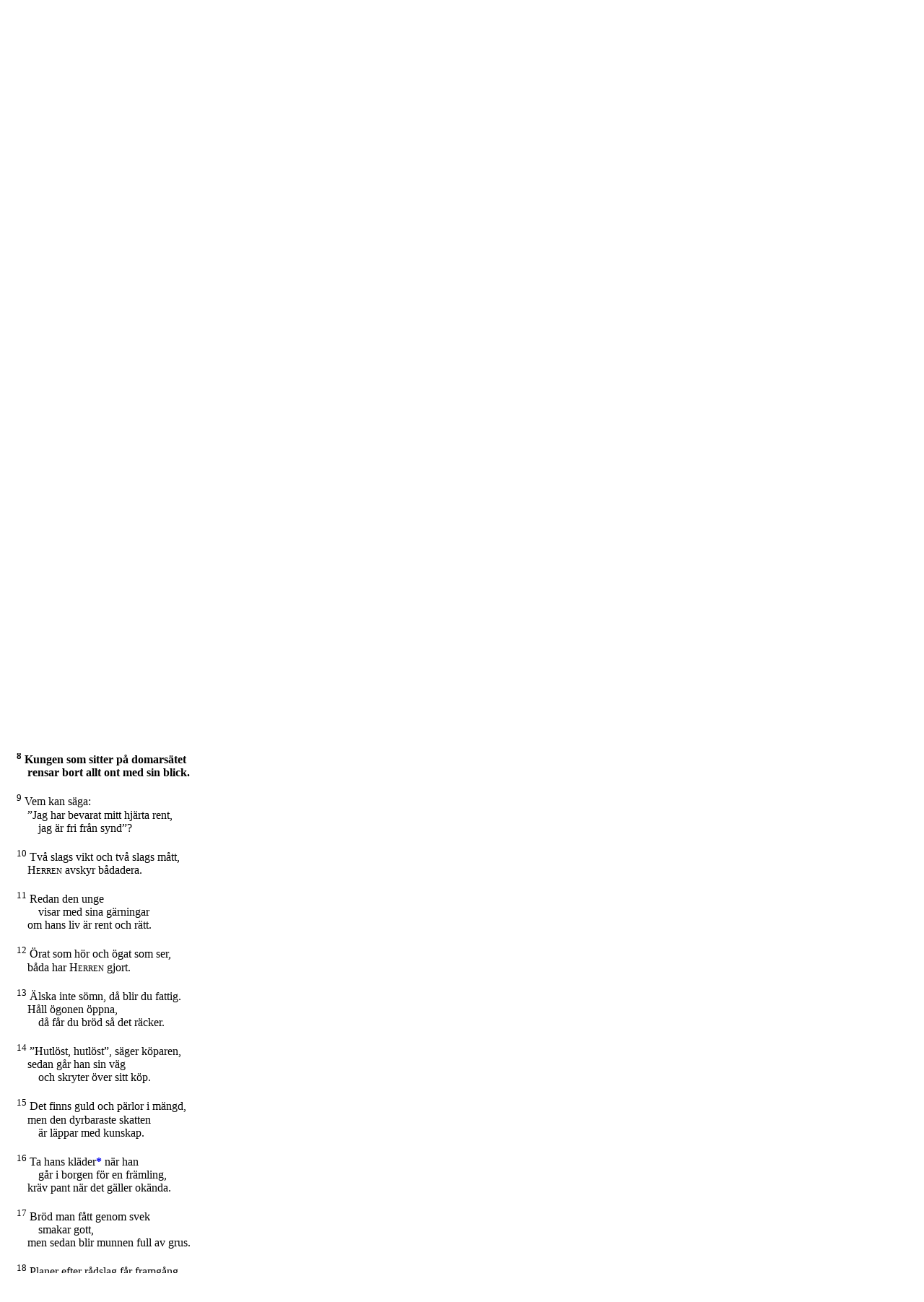

--- FILE ---
content_type: text/html; charset=utf-8
request_url: https://folkbibeln.it/sfb/index.php?bibel=&bok=Ords&kapitel=20&vers=8
body_size: 8049
content:
<!DOCTYPE html>
<html>
	<head>
		<title>Svenska Folkbibeln</title>
		<meta http-equiv="Content-Type" content="text/html; charset=utf-8">
		<meta name="viewport" content="width=device-width, initial-scale=1">
		<link rel="stylesheet" href="http://www.w3schools.com/lib/w3.css">
		<link rel="stylesheet" href="http://cdnjs.cloudflare.com/ajax/libs/font-awesome/4.4.0/css/font-awesome.min.css">
	<style>
		.w3-fb-blue {
		color:#000 !important;background-color:#B4CDE1 !important} 
		.w3-fb-red {
		color:#fff !important;background-color:#CD5C5C !important} 
		.w3-fb-aw {
		color:#fff !important;background-color:#FAEBD7 !important}
		.w3-fb-aw-black {
		color:#000 !important;background-color:#FAEBD7 !important}
		.w3-fb-white-black {
		color:#000 !important;background-color:#FFFFFF !important}
		.w3-fb-grey {
		color:#fff !important;background-color:#A9A9A9 !important}
		.w3-btn{width:120px}

		div.introInline:before 
		{ 
			content: '';
		}
		div.introInline:after
		{ 
			content: '';
		}
		div.introInline
		{ 
			margin-left:15px;
			margin-right:15px;
		}
	</style>
	<script>
		skipNextClose = false ;
	</script>
</head>
<body class="w3-container" style="background-color: #FFFFFF" onClick="w3_close(1)"  onload="pageLoad(20,8)">

<!-- Left menu -->
<nav class="w3-sidenav w3-white w3-card-2 w3-large" style="display:none">
  <a href="javascript:void(0)" onclick="w3_close(2)" class="w3-closenav w3-xlarge">Stäng ×</a>
  <a href="/sfb/index.php?bibel=15&bok=Ords&kapitel=20">Folkbibeln 2015</a>
  <a href="/sfb/index.php?bibel=98&bok=Ords&kapitel=20">Folkbibeln 1998</a>
  <a href="/sfb/index.php?fnotetxt=0&bibel=15&bok=Ords&kapitel=20">Visa inte fotnoter i texten</a>  <a href="https://play.google.com/store/apps/details?id=se.fjellandermedia.folkbibeln">Hämta Android-app</a>		
  <a href="https://itunes.apple.com/se/app/folkbibeln/id909572436?mt=8">Hämta iPhone-app</a>		
  <a href="http://apps.microsoft.com/windows/app/folkbibeln/65916c4b-a682-419e-a391-8c04ba5e518f">Hämta Windows-app</a>		
  <a href="http://windowsphone.com/s?appid=7cf4238b-55ee-4eea-8a59-12de863d406b">Hämta Windows Phone-app</a>		
  <a href="about.html">Om Folkbibeln Online</a>		
</nav>

<!-- Search Modal  -->
<div id="idSearch" class="w3-modal">
  <div class="w3-modal-content w3-fb-blue">
      <span onclick="document.getElementById('idSearch').style.display='none'" class="w3-closebtn">&times;&nbsp;</span>

	    <form name="searchFrm" class="w3-container" action="search.php" method="post" accept-charset="utf-8">

		 <div class="w3-row w3-xlarge w3-padding-large w3-fb-blue w3-center">

		  <!-- From book select -->
		  <div class="w3-third w3-container">
		     <table>
			   <tr><th align="left">&nbsp;Från</th></tr>
			   <tr><td><select class="w3-select w3-fb-blue" name="bookNrStart" style="border:none">
				  <option value="" disabled>Sök fr.o.m</option>
				  <option value="1" selected>1 Mos</option><option value="2">2 Mos</option><option value="3">3 Mos</option><option value="4">4 Mos</option><option value="5">5 Mos</option><option value="6">Jos</option><option value="7">Dom</option><option value="8">Rut</option><option value="9">1 Sam</option><option value="10">2 Sam</option><option value="11">1 Kung</option><option value="12">2 Kung</option><option value="13">1 Krön</option><option value="14">2 Krön</option><option value="15">Esra</option><option value="16">Neh</option><option value="17">Est</option><option value="18">Job</option><option value="19">Ps</option><option value="20">Ord</option><option value="21">Pred</option><option value="22">Höga</option><option value="23">Jes</option><option value="24">Jer</option><option value="25">Klag</option><option value="26">Hes</option><option value="27">Dan</option><option value="28">Hos</option><option value="29">Joel</option><option value="30">Amos</option><option value="31">Ob</option><option value="32">Jon</option><option value="33">Mika</option><option value="34">Nah</option><option value="35">Hab</option><option value="36">Sef</option><option value="37">Hagg</option><option value="38">Sak</option><option value="39">Mal</option><option value="40">Matt</option><option value="41">Mark</option><option value="42">Luk</option><option value="43">Joh</option><option value="44">Apg</option><option value="45">Rom</option><option value="46">1 Kor</option><option value="47">2 Kor</option><option value="48">Gal</option><option value="49">Ef</option><option value="50">Fil</option><option value="51">Kol</option><option value="52">1 Tess</option><option value="53">2 Tess</option><option value="54">1 Tim</option><option value="55">2 Tim</option><option value="56">Tit</option><option value="57">Filem</option><option value="58">Hebr</option><option value="59">Jak</option><option value="60">1 Petr</option><option value="61">2 Petr</option><option value="62">1 Joh</option><option value="63">2 Joh</option><option value="64">3 Joh</option><option value="65">Jud</option><option value="66">Upp</option>			      </select>
				</td>
			   </tr>
			 </table>
		  </div>

		  <!-- To book select -->
		  <div class="w3-third w3-container">
		     <table>
			   <tr><th align="left">&nbsp;Till</th></tr>
			   <tr><td><select class="w3-select w3-fb-blue" name="bookNrStop" style="border:none">
				  <option value="" disabled>Sök t.o.m</option>
				  <option value="1">1 Mos</option><option value="2">2 Mos</option><option value="3">3 Mos</option><option value="4">4 Mos</option><option value="5">5 Mos</option><option value="6">Jos</option><option value="7">Dom</option><option value="8">Rut</option><option value="9">1 Sam</option><option value="10">2 Sam</option><option value="11">1 Kung</option><option value="12">2 Kung</option><option value="13">1 Krön</option><option value="14">2 Krön</option><option value="15">Esra</option><option value="16">Neh</option><option value="17">Est</option><option value="18">Job</option><option value="19">Ps</option><option value="20">Ord</option><option value="21">Pred</option><option value="22">Höga</option><option value="23">Jes</option><option value="24">Jer</option><option value="25">Klag</option><option value="26">Hes</option><option value="27">Dan</option><option value="28">Hos</option><option value="29">Joel</option><option value="30">Amos</option><option value="31">Ob</option><option value="32">Jon</option><option value="33">Mika</option><option value="34">Nah</option><option value="35">Hab</option><option value="36">Sef</option><option value="37">Hagg</option><option value="38">Sak</option><option value="39">Mal</option><option value="40">Matt</option><option value="41">Mark</option><option value="42">Luk</option><option value="43">Joh</option><option value="44">Apg</option><option value="45">Rom</option><option value="46">1 Kor</option><option value="47">2 Kor</option><option value="48">Gal</option><option value="49">Ef</option><option value="50">Fil</option><option value="51">Kol</option><option value="52">1 Tess</option><option value="53">2 Tess</option><option value="54">1 Tim</option><option value="55">2 Tim</option><option value="56">Tit</option><option value="57">Filem</option><option value="58">Hebr</option><option value="59">Jak</option><option value="60">1 Petr</option><option value="61">2 Petr</option><option value="62">1 Joh</option><option value="63">2 Joh</option><option value="64">3 Joh</option><option value="65">Jud</option><option value="66" selected>Upp</option>				  </select></td>
			   </tr>
			 </table>
		  </div>

		  <!-- Search type -->
		  <div class="w3-third w3-container">
		     <table>
			   <tr><th align="left">&nbsp;Metod</th></tr>
			   <tr><td><select class="w3-select w3-fb-blue" name="searchMode" style="border:none">
				  <option value="" disabled>Sökmetod</option>
				  <option value="1">Exakt</option>
				  <option value="0">Naturligt språk</option>
				  <option value="2">Börjar med</option>
				  <option value="3">Slutar med</option>
				  <option value="4">Innehåller</option>
				</select></td>
			   </tr>
			 </table>
		  </div>

		</div>

	    <div class="w3-row w3-xlarge w3-padding-large w3-fb-blue w3-center">

		  <div class="w3-container">
			<input name="searchPhrase" class="w3-input" type="text" required>
			<!--
			<label class="w3-label w3-validate">Sökfras</label>
			-->
		  </div>
		  <div class="w3-container">
			<button type="submit" class="w3-btn w3-fb-blue">Sök</button>
		   </div>
			<!--
			SELECT `Indx`,`Text2014` FROM `FolkBibeln_Verses` WHERE MATCH (`Text2014`) AGAINST ('jag är herren')
			-->
		</div>

		<input type="hidden" name="bible" value="15"/>
 	</form>     
  </div>
</div>

<!-- Header -->
<header class="w3-container">
	<div class="w3-row">
		<div class="w3-col" style="width:7%">
			<h2><span class="w3-opennav w3-xxlarge" onclick="w3_open()">&#9776;</span></h2>
		</div>
		<div class="w3-col" style="width:88%">
			<a href="/sfb/index.php?bibel=98&bok=Ords&kapitel=20" style="text-decoration: none;"><h2><img src="logotrans_109x45.png" alt="Svenska Folkbibeln"/>Svenska Folkbibeln</h2></a>
		</div>
		<div class="w3-col" style="width:5%">
			<h2><i class="fa fa-search w3-xlarge" onclick="document.getElementById('idSearch').style.display='block'" ></i></h2>
		</div>
	</div>
</header>

<!-- Title row -->
<div class="w3-row w3-xlarge w3-padding-medium w3-fb-blue w3-center">

  <!-- Navigation+book/ch select -->
  <form name="bookChFrm" action="/sfb/index.php" method="get" accept-charset="utf-8">

    <div class="w3-half w3-container">
	  <table>
		<tr>

		  <!-- Back navigation -->
		  <td>
	  	  <ul class="w3-pagination w3-xlarge w3-left"><li><a href="#" onclick="gotoBookChVerse(0,19,0,0,true)">&laquo;&nbsp;&nbsp;</a></li></ul>
		  </td>

		  <!-- Book select -->
		 <td style="width: 350px">
		  <select dir="rtl" class="w3-select w3-fb-blue" name="bok" style="border:none" onchange="bookChapterSelect(this.form,true)">
		   <option value="" disabled>Välj bibelbok här</option>
		    <option value="1 Mos">Första Moseboken</option><option value="2 Mos">Andra Moseboken</option><option value="3 Mos">Tredje Moseboken</option><option value="4 Mos">Fjärde Moseboken</option><option value="5 Mos">Femte Moseboken</option><option value="Jos">Josua</option><option value="Dom">Domarboken</option><option value="Rut">Rut</option><option value="1 Sam">Första Samuelsboken</option><option value="2 Sam">Andra Samuelsboken</option><option value="1 Kung">Första Kungaboken</option><option value="2 Kung">Andra Kungaboken</option><option value="1 Krön">Första Krönikeboken</option><option value="2 Krön">Andra Krönikeboken</option><option value="Esra">Esra</option><option value="Neh">Nehemja</option><option value="Est">Ester</option><option value="Job">Job</option><option value="Ps">Psaltaren</option><option value="Ord" selected>Ordspråksboken</option><option value="Pred">Predikaren</option><option value="Höga">Höga Visan</option><option value="Jes">Jesaja</option><option value="Jer">Jeremia</option><option value="Klag">Klagovisorna</option><option value="Hes">Hesekiel</option><option value="Dan">Daniel</option><option value="Hos">Hosea</option><option value="Joel">Joel</option><option value="Amos">Amos</option><option value="Ob">Obadja</option><option value="Jon">Jona</option><option value="Mika">Mika</option><option value="Nah">Nahum</option><option value="Hab">Habackuk</option><option value="Sef">Sefanja</option><option value="Hagg">Haggai</option><option value="Sak">Sakarja</option><option value="Mal">Malaki</option><option value="Matt">Matteusevangeliet</option><option value="Mark">Markusevangeliet</option><option value="Luk">Lukasevangeliet</option><option value="Joh">Johannesevangeliet</option><option value="Apg">Apostlagärningarna</option><option value="Rom">Romarbrevet</option><option value="1 Kor">Första Korintierbrevet</option><option value="2 Kor">Andra Korintierbrevet</option><option value="Gal">Galaterbrevet</option><option value="Ef">Efesierbrevet</option><option value="Fil">Filipperbrevet</option><option value="Kol">Kolosserbrevet</option><option value="1 Tess">Första Tessalonikerbrevet</option><option value="2 Tess">Andra Tessalonikerbrevet</option><option value="1 Tim">Första Timoteusbrevet</option><option value="2 Tim">Andra Timoteusbrevet</option><option value="Tit">Brevet till Titus</option><option value="Filem">Brevet till Filemon</option><option value="Hebr">Hebreerbrevet</option><option value="Jak">Jakobs brev</option><option value="1 Petr">Första Petrusbrevet</option><option value="2 Petr">Andra Petrusbrevet</option><option value="1 Joh">Första Johannesbrevet</option><option value="2 Joh">Andra Johannesbrevet</option><option value="3 Joh">Tredje Johannesbrevet</option><option value="Jud">Judas brev</option><option value="Upp">Uppenbarelseboken</option>		  </select>
		 </td>

		</table>
	  </div>


	  <div class="w3-half w3-container">
	   <table>
		<tr>
		   <td style="width: 30px">
		    &nbsp;
		  </td>
   		    <!-- Chapter select -->
		   <td style="width: 330px">
			 <select dir="ltr" class="w3-select w3-fb-blue" id="bookChFrm_chSel" name="kapitel" style="border:none" onchange="bookChapterSelect(this.form,false)">
			  <option value="" disabled>Välj kapitel här</option>
			  <option value="1">1</option><option value="2">2</option><option value="3">3</option><option value="4">4</option><option value="5">5</option><option value="6">6</option><option value="7">7</option><option value="8">8</option><option value="9">9</option><option value="10">10</option><option value="11">11</option><option value="12">12</option><option value="13">13</option><option value="14">14</option><option value="15">15</option><option value="16">16</option><option value="17">17</option><option value="18">18</option><option value="19">19</option><option value="20" selected>20</option><option value="21">21</option><option value="22">22</option><option value="23">23</option><option value="24">24</option><option value="25">25</option><option value="26">26</option><option value="27">27</option><option value="28">28</option><option value="29">29</option><option value="30">30</option><option value="31">31</option>			 </select>
			</td>

		  <!-- Forward navigation -->
  		  <td>
	  	  <ul class="w3-pagination w3-xlarge w3-right"><li><a href="#" onclick="gotoBookChVerse(0,21,0,0,true)">&nbsp;&nbsp;&raquo;</a></li></ul>
		  </td>

		</tr>
	   </table>

	  </div>

	 <!-- 
	 <input type="hidden" name="bibleVersion" value="15"/>
	 -->
	 <input type="hidden" name="bibel" value="15"/>
</form>

</div>

<!-- Back/Forward navigation -->

<!-- Chapter text 
<div class="w3-row w3-left w3-fb-white-black">
-->

<!--
  <div class="w3-col w3-container s0 m1 l2">
  &nbsp;
  </div>
-->

<!--
  <div class="w3-container"> 
-->
  <article class="w3-container"> 
  <!-- <div class="w3-col w3-container s12 m10 l8"> -->

	<p>
	<script type="text/javascript">

          function scrollToTag(hash)
          {
			var url = location.href;               //Save down the URL without hash.
		    location.href = "#"+hash;                 //Go to the target element.
		    history.replaceState(null,null,url);   //Don't like hashes. Changing it back.
            //location.hash = "#" + hash;
          }

//          function getTop()
//          {
//            var doc = document.documentElement;
//            //var left = (window.pageXOffset || doc.scrollLeft) - (doc.clientLeft || 0);
//            return ((window.pageYOffset || doc.scrollTop)  - (doc.clientTop || 0));
//          }
//
//          function posFunc()
//          {
//            //window.external.notify(getTop() + "|" + window.innerHeight) ;
//          }
//
//          function setZoomLevel(zoom)
//          {
//            document.getElementById("rubbet").style.cssText="-ms-text-size-adjust:"+zoom+"%; font-size: "+zoom+"%;";
//          }
//
//          function setScrollPos(pos)
//          {
//            var nPos = parseInt(pos, 10);
//            window.scrollTo(0,nPos);
//          // posFunc();
//          }
//
//          function showFootNote(vers)
//          {
//            //window.external.notify("verse|" + vers) ;
//          }
//
//          function start()
//          {
//            document.getElementById("bakom").style.display = 'none';
//            //window.external.notify( 'running|running');
//          }
        </script><div id="rubbet" class="allt">
	
	<br>
	<p><a name="c20v1"></a><sup>1</sup>
		Vinet hånar,
	</p>
	<div style="margin-left:45px;">starka drycker<a href="#notef0" style="text-decoration:none"><b>*</b></a> larmar,</div>
	<div style="margin-left:30px;">ingen som raglar av det är vis.</div>
	
	<br>
	<div style="margin-left:15px;">
<a name="c20v2"></a><sup>2</sup>
		Som ett lejons rytande</div>
	<div style="margin-left:45px;">är skräcken från en kung,</div>
	<div style="margin-left:30px;">den som väcker hans vrede</div>
	<div style="margin-left:45px;">förverkar sitt liv.</div>
	
	<br>
	<div style="margin-left:15px;">
<a name="c20v3"></a><sup>3</sup>
		Heder åt den som avstår från gräl,</div>
	<div style="margin-left:30px;">dåren söker alltid strid.</div>
	
	<br>
	<div style="margin-left:15px;">
<a name="c20v4"></a><sup>4</sup>
		Den late plöjer inte om hösten,</div>
	<div style="margin-left:30px;">vid skördetiden söker han</div>
	<div style="margin-left:45px;">grödan förgäves.</div>
	
	<br>
	<div style="margin-left:15px;">
<a name="c20v5"></a><sup>5</sup>
		Planerna i en mans hjärta</div>
	<div style="margin-left:45px;">är som djupt vatten,</div>
	<div style="margin-left:30px;">men en man med förstånd</div>
	<div style="margin-left:45px;">hämtar upp dem.</div>
	
	<br>
	<div style="margin-left:15px;">
<a name="c20v6"></a><sup>6</sup>
		Många ropar ut sin egen godhet,</div>
	<div style="margin-left:30px;">men vem finner någon att lita på?</div>
	
	<br>
	<div style="margin-left:15px;">
<a name="c20v7"></a><sup>7</sup>
		Den rättfärdige lever hederligt,</div>
	<div style="margin-left:30px;">lyckliga är hans barn efter honom.</div>
	
	<br>
	<b><div style="margin-left:15px;">
<a name="c20v8"></a><sup>8</sup>
		Kungen som sitter på domarsätet</div>
	<div style="margin-left:30px;">rensar bort allt ont med sin blick.</div>
	
	<br>
	</b><div style="margin-left:15px;">
<a name="c20v9"></a><sup>9</sup>
		Vem kan säga:</div>
	<div style="margin-left:30px;">”Jag har bevarat mitt hjärta rent,</div>
	<div style="margin-left:45px;">jag är fri från synd”?</div>
	
	<br>
	<div style="margin-left:15px;">
<a name="c20v10"></a><sup>10</sup>
		Två slags vikt och två slags mått,</div>
	<div style="margin-left:30px;">
<span style="font-variant: small-caps;">Herren</span> avskyr bådadera.</div>
	
	<br>
	<div style="margin-left:15px;">
<a name="c20v11"></a><sup>11</sup>
		Redan den unge</div>
	<div style="margin-left:45px;">visar med sina gärningar</div>
	<div style="margin-left:30px;">om hans liv är rent och rätt.</div>
	
	<br>
	<div style="margin-left:15px;">
<a name="c20v12"></a><sup>12</sup>
		Örat som hör och ögat som ser,</div>
	<div style="margin-left:30px;">båda har <span style="font-variant: small-caps;">Herren</span> gjort.</div>
	
	<br>
	<div style="margin-left:15px;">
<a name="c20v13"></a><sup>13</sup>
		Älska inte sömn, då blir du fattig.</div>
	<div style="margin-left:30px;">Håll ögonen öppna,</div>
	<div style="margin-left:45px;">då får du bröd så det räcker.</div>
	
	<br>
	<div style="margin-left:15px;">
<a name="c20v14"></a><sup>14</sup>
		”Hutlöst, hutlöst”, säger köparen,</div>
	<div style="margin-left:30px;">sedan går han sin väg</div>
	<div style="margin-left:45px;">och skryter över sitt köp.</div>
	
	<br>
	<div style="margin-left:15px;">
<a name="c20v15"></a><sup>15</sup>
		Det finns guld och pärlor i mängd,</div>
	<div style="margin-left:30px;">men den dyrbaraste skatten</div>
	<div style="margin-left:45px;">är läppar med kunskap.</div>
	
	<br>
	<div style="margin-left:15px;">
<a name="c20v16"></a><sup>16</sup>
		Ta hans kläder<a href="#notef1" style="text-decoration:none"><b>*</b></a> när han</div>
	<div style="margin-left:45px;">går i borgen för en främling,</div>
	<div style="margin-left:30px;">kräv pant när det gäller okända.</div>
	
	<br>
	<div style="margin-left:15px;">
<a name="c20v17"></a><sup>17</sup>
		Bröd man fått genom svek</div>
	<div style="margin-left:45px;">smakar gott,</div>
	<div style="margin-left:30px;">men sedan blir munnen full av grus.</div>
	
	<br>
	<div style="margin-left:15px;">
<a name="c20v18"></a><sup>18</sup>
		Planer efter rådslag får framgång,</div>
	<div style="margin-left:30px;">att föra krig kräver klok ledning.</div>
	
	<br>
	<div style="margin-left:15px;">
<a name="c20v19"></a><sup>19</sup>
		Skvallraren avslöjar hemligheter,</div>
	<div style="margin-left:30px;">ge dig inte i lag med pratmakare.</div>
	
	<br>
	<div style="margin-left:15px;">
<a name="c20v20"></a><sup>20</sup>
		Den som förbannar sin far eller mor,</div>
	<div style="margin-left:30px;">hans lampa ska slockna</div>
	<div style="margin-left:45px;">i djupaste mörker.</div>
	
	<br>
	<div style="margin-left:15px;">
<a name="c20v21"></a><sup>21</sup>
		Ett arv<a href="#notef2" style="text-decoration:none"><b>*</b></a> som man först</div>
	<div style="margin-left:45px;">girigt<a href="#notef3" style="text-decoration:none"><b>*</b></a> tar över</div>
	<div style="margin-left:30px;">blir till sist utan välsignelse.</div>
	
	<br>
	<div style="margin-left:15px;">
<a name="c20v22"></a><sup>22</sup>
		Säg inte:</div>
	<div style="margin-left:45px;">”Jag ska löna ont med ont!”</div>
	<div style="margin-left:30px;">Vänta på <span style="font-variant: small-caps;">Herren</span>,</div>
	<div style="margin-left:45px;">han ska hjälpa dig.</div>
	
	<br>
	<div style="margin-left:15px;">
<a name="c20v23"></a><sup>23</sup><span style="font-variant: small-caps;">Herren</span> avskyr två slags vikter,</div>
	<div style="margin-left:30px;">falsk våg är inte rätt.</div>
	
	<br>
	<div style="margin-left:15px;">
<a name="c20v24"></a><sup>24</sup>
		Av <span style="font-variant: small-caps;">Herren</span> beror en mans steg,</div>
	<div style="margin-left:30px;">vad vet en människa om sin väg?</div>
	
	<br>
	<div style="margin-left:15px;">
<a name="c20v25"></a><sup>25</sup>
		Det är farligt för en människa</div>
	<div style="margin-left:45px;">att snabbt helga något</div>
	<div style="margin-left:30px;">och överväga löftena först efteråt.</div>
	
	<br>
	<div style="margin-left:15px;">
<a name="c20v26"></a><sup>26</sup>
		En vis kung rensar bort de gudlösa,</div>
	<div style="margin-left:30px;">han kör tröskhjulet<a href="#notef4" style="text-decoration:none"><b>*</b></a> över dem.</div>
	
	<br>
	<div style="margin-left:15px;">
<a name="c20v27"></a><sup>27</sup>
		Anden i människan</div>
	<div style="margin-left:45px;">är en <span style="font-variant: small-caps;">Herrens</span> lykta,</div>
	<div style="margin-left:30px;">den utforskar varje rum </div>
	<div style="margin-left:45px;">i hennes inre.</div>
	
	<br>
	<div style="margin-left:15px;">
<a name="c20v28"></a><sup>28</sup>
		Godhet och sanning </div>
	<div style="margin-left:45px;">skyddar kungen,</div>
	<div style="margin-left:30px;">genom nåden består hans tron.</div>
	
	<br>
	<div style="margin-left:15px;">
<a name="c20v29"></a><sup>29</sup>
		De ungas stolthet är deras styrka,</div>
	<div style="margin-left:30px;">de gamlas ära är deras grå hår.</div>
	
	<br>
	<div style="margin-left:15px;">
<a name="c20v30"></a><sup>30</sup>
		Sår som svider renar från ondska,</div>
	<div style="margin-left:30px;">slag renar hjärtats inre.</div>

	</div>

  </article>

  <!-- 
  </div>
  <div class="w3-col w3-container s0 m1 l2">
  &nbsp;
  </div>

</div>
  -->

<!-- Navigation -->
<footer class="w3-container w3-fb-blue w3-text-white-opacity w3-padding-medium">

  <div class="w3-container w3-xlarge w3-center">
	<ul class="w3-pagination w3-large w3-center">
	<li><a href="#" onclick="gotoBookChVerse(0,1,0,0,true)">1&nbsp;</a></li>
<li><a href="#" onclick="gotoBookChVerse(0,19,0,0,true)">&laquo;&nbsp;&nbsp;</a></li>
<li><a class="w3-fb-grey" href="#">20</a></li>
<li><a href="#" onclick="gotoBookChVerse(0,21,0,0,true)">&nbsp;&nbsp;&raquo;</a></li>
<li><a href="#" onclick="gotoBookChVerse(0,31,0,0,true)">&nbsp;31</a></li>
	</ul>
  </div>

</footer>

<div class="w3-responsive">
<hr><h5><b>Fotnoter</b></h5>
<table class="w3-table w3-striped">
<tr id="notef0"><td style="width: 5%">20:1</td><td style="width: 95%"><i>starka drycker</i>   Samlingsnamn för jästa drycker som öl, vin, mjöd etc. Destillerad sprit var okänd på Bibelns tid.
</td></tr>
<tr id="notef1"><td style="width: 5%">20:16</td><td style="width: 95%"><i>Ta hans kläder</i>   Den som inte kunde betala en skuld fick lämna ifrån sig allt (<a href="/sfb/index.php?bibel=15&bok=Ords&kapitel=23&vers=7" target="_blank">jfr 23:7</a>
) och i sista hand säljas som slav för sex års tid (<a href="/sfb/index.php?bibel=15&bok=5+Mos&kapitel=15&vers=12" target="_blank">5 Mos 15:12</a>
).
</td></tr>
<tr id="notef2"><td style="width: 5%">20:21</td><td style="width: 95%"><i>Ett arv</i>   Annan översätting (Septuaginta): ”En egendom”.
</td></tr>
<tr id="notef3"><td style="width: 5%">20:21</td><td style="width: 95%"><i>girigt</i>   Andra handskrifter: ”plötsligt”.
</td></tr>
<tr id="notef4"><td style="width: 5%">20:26</td><td style="width: 95%"><i>tröskhjulet</i>   Krossade säden för att skilja agnarna från vetet (<a href="/sfb/index.php?bibel=15&bok=5+Mos&kapitel=25&vers=4" target="_blank">5 Mos 25:4</a>
, <a href="/sfb/index.php?bibel=15&bok=Matt&kapitel=3&vers=12" target="_blank">Matt 3:12</a>
).
</td></tr>
</table>
</div>
<div class="w3-responsive">
<hr><h5><b>Parallellställen</b></h5>
<table class="w3-table w3-striped">
<tr><td>20:1</td><td><a href="/sfb/index.php?bibel=&bok=Ps&kapitel=107&vers=27" target="_blank">Ps 107:27</a>
<a href="/sfb/index.php?bibel=&bok=Ords&kapitel=23&vers=29&continue=1" target="_blank">Ords 23:29f</a>
<a href="/sfb/index.php?bibel=&bok=Ords&kapitel=31&vers=4&continue=1" target="_blank">31:4f</a>
<a href="/sfb/index.php?bibel=&bok=Jes&kapitel=28&vers=7" target="_blank">Jes 28:7</a>
<a href="/sfb/index.php?bibel=&bok=Ef&kapitel=5&vers=18" target="_blank">Ef 5:18.</a>
</td></tr>
<tr><td>20:2</td><td><a href="/sfb/index.php?bibel=&bok=Ords&kapitel=16&vers=14" target="_blank">Ords 16:14</a>
<a href="/sfb/index.php?bibel=&bok=Ords&kapitel=19&vers=12" target="_blank">19:12.</a>
</td></tr>
<tr><td>20:3</td><td><a href="/sfb/index.php?bibel=&bok=Ords&kapitel=16&vers=28" target="_blank">Ords 16:28.</a>
</td></tr>
<tr><td>20:4</td><td><a href="/sfb/index.php?bibel=&bok=Ords&kapitel=18&vers=9" target="_blank">Ords 18:9</a>
<a href="/sfb/index.php?bibel=&bok=Ords&kapitel=21&vers=25" target="_blank">21:25</a>
<a href="/sfb/index.php?bibel=&bok=Ords&kapitel=28&vers=19" target="_blank">28:19.</a>
</td></tr>
<tr><td>20:5</td><td><a href="/sfb/index.php?bibel=&bok=Ps&kapitel=64&vers=6&continue=1" target="_blank">Ps 64:6f</a>
<a href="/sfb/index.php?bibel=&bok=Ords&kapitel=18&vers=4" target="_blank">Ords 18:4</a>
<a href="/sfb/index.php?bibel=&bok=Ords&kapitel=26&vers=24" target="_blank">26:24.</a>
</td></tr>
<tr><td>20:7</td><td><a href="/sfb/index.php?bibel=&bok=Ps&kapitel=25&vers=12&continue=1" target="_blank">Ps 25:12f</a>
<a href="/sfb/index.php?bibel=&bok=Ps&kapitel=112&vers=1&continue=1" target="_blank">112:1f.</a>
</td></tr>
<tr><td>20:9</td><td><a href="/sfb/index.php?bibel=&bok=1+Mos&kapitel=8&vers=21" target="_blank">1 Mos 8:21</a>
<a href="/sfb/index.php?bibel=&bok=1+Kung&kapitel=8&vers=46" target="_blank">1 Kung 8:46</a>
<a href="/sfb/index.php?bibel=&bok=2+Kr%C3%B6n&kapitel=6&vers=36&continue=1" target="_blank">2 Kr&ouml;n 6:36f</a>
<a href="/sfb/index.php?bibel=&bok=Pred&kapitel=7&vers=21" target="_blank">Pred 7:21</a>
<a href="/sfb/index.php?bibel=&bok=1+Joh&kapitel=1&vers=8" target="_blank">1 Joh 1:8.</a>
</td></tr>
<tr><td>20:10</td><td><a href="/sfb/index.php?bibel=&bok=5+Mos&kapitel=25&vers=13&continue=1" target="_blank">5 Mos 25:13f</a>
<a href="/sfb/index.php?bibel=&bok=Ords&kapitel=11&vers=1" target="_blank">Ords 11:1</a>
<a href="/sfb/index.php?bibel=&bok=Ords&kapitel=16&vers=11" target="_blank">16:11.</a>
</td></tr>
<tr><td>20:11</td><td><a href="/sfb/index.php?bibel=&bok=Ords&kapitel=22&vers=6" target="_blank">Ords 22:6.</a>
</td></tr>
<tr><td>20:12</td><td><a href="/sfb/index.php?bibel=&bok=2+Mos&kapitel=4&vers=11" target="_blank">2 Mos 4:11</a>
<a href="/sfb/index.php?bibel=&bok=Ps&kapitel=94&vers=9" target="_blank">Ps 94:9.</a>
</td></tr>
<tr><td>20:13</td><td><a href="/sfb/index.php?bibel=&bok=Ords&kapitel=6&vers=9&continue=1" target="_blank">Ords 6:9f</a>
<a href="/sfb/index.php?bibel=&bok=Ords&kapitel=19&vers=15" target="_blank">19:15</a>
<a href="/sfb/index.php?bibel=&bok=Ords&kapitel=24&vers=30&continue=1" target="_blank">24:30f.</a>
</td></tr>
<tr><td>20:15</td><td><a href="/sfb/index.php?bibel=&bok=Ords&kapitel=17&vers=27" target="_blank">Ords 17:27.</a>
</td></tr>
<tr><td>20:16</td><td><a href="/sfb/index.php?bibel=&bok=Ords&kapitel=17&vers=18" target="_blank">Ords 17:18</a>
<a href="/sfb/index.php?bibel=&bok=Ords&kapitel=22&vers=26" target="_blank">22:26</a>
<a href="/sfb/index.php?bibel=&bok=Ords&kapitel=27&vers=13" target="_blank">27:13.</a>
</td></tr>
<tr><td>20:17</td><td><a href="/sfb/index.php?bibel=&bok=Job&kapitel=20&vers=12&continue=1" target="_blank">Job 20:12f</a>
<a href="/sfb/index.php?bibel=&bok=Ords&kapitel=9&vers=17" target="_blank">Ords 9:17.</a>
</td></tr>
<tr><td>20:18</td><td><a href="/sfb/index.php?bibel=&bok=Ords&kapitel=11&vers=14" target="_blank">Ords 11:14</a>
<a href="/sfb/index.php?bibel=&bok=Ords&kapitel=15&vers=22" target="_blank">15:22</a>
<a href="/sfb/index.php?bibel=&bok=Ords&kapitel=24&vers=5&continue=1" target="_blank">24:5f.</a>
</td></tr>
<tr><td>20:19</td><td><a href="/sfb/index.php?bibel=&bok=Ords&kapitel=11&vers=13" target="_blank">Ords 11:13</a>
<a href="/sfb/index.php?bibel=&bok=Ords&kapitel=25&vers=9" target="_blank">25:9.</a>
</td></tr>
<tr><td>20:20</td><td><a href="/sfb/index.php?bibel=&bok=2+Mos&kapitel=21&vers=17" target="_blank">2 Mos 21:17</a>
<a href="/sfb/index.php?bibel=&bok=3+Mos&kapitel=20&vers=9" target="_blank">3 Mos 20:9</a>
<a href="/sfb/index.php?bibel=&bok=5+Mos&kapitel=27&vers=16" target="_blank">5 Mos 27:16</a>
<a href="/sfb/index.php?bibel=&bok=Ords&kapitel=13&vers=9" target="_blank">Ords 13:9</a>
<a href="/sfb/index.php?bibel=&bok=Ords&kapitel=19&vers=26" target="_blank">19:26</a>
<a href="/sfb/index.php?bibel=&bok=Ords&kapitel=24&vers=20" target="_blank">24:20</a>
<a href="/sfb/index.php?bibel=&bok=Ords&kapitel=30&vers=17" target="_blank">30:17</a>
<a href="/sfb/index.php?bibel=&bok=Matt&kapitel=15&vers=4" target="_blank">Matt 15:4</a>
<a href="/sfb/index.php?bibel=&bok=Mark&kapitel=7&vers=10" target="_blank">Mark 7:10.</a>
</td></tr>
<tr><td>20:21</td><td><a href="/sfb/index.php?bibel=&bok=Ords&kapitel=13&vers=11" target="_blank">Ords 13:11</a>
<a href="/sfb/index.php?bibel=&bok=Ords&kapitel=28&vers=20" target="_blank">28:20</a>
<a href="/sfb/index.php?bibel=&bok=Ords&kapitel=22&vers=0" target="_blank">22.</a>
</td></tr>
<tr><td>20:22</td><td><a href="/sfb/index.php?bibel=&bok=5+Mos&kapitel=32&vers=35" target="_blank">5 Mos 32:35</a>
<a href="/sfb/index.php?bibel=&bok=Ps&kapitel=27&vers=14" target="_blank">Ps 27:14</a>
<a href="/sfb/index.php?bibel=&bok=Ords&kapitel=17&vers=13" target="_blank">Ords 17:13</a>
<a href="/sfb/index.php?bibel=&bok=Ords&kapitel=24&vers=29" target="_blank">24:29</a>
<a href="/sfb/index.php?bibel=&bok=Rom&kapitel=12&vers=19" target="_blank">Rom 12:19</a>
<a href="/sfb/index.php?bibel=&bok=1+Tess&kapitel=5&vers=15" target="_blank">1 Tess 5:15.</a>
</td></tr>
<tr><td>20:23</td><td><a href="/sfb/index.php?bibel=&bok=Ords&kapitel=16&vers=11" target="_blank">Ords 16:11</a>
<a href="/sfb/index.php?bibel=&bok=Hes&kapitel=45&vers=10" target="_blank">Hes 45:10.</a>
</td></tr>
<tr><td>20:24</td><td><a href="/sfb/index.php?bibel=&bok=Ps&kapitel=37&vers=23" target="_blank">Ps 37:23</a>
<a href="/sfb/index.php?bibel=&bok=Ords&kapitel=16&vers=9" target="_blank">Ords 16:9</a>
<a href="/sfb/index.php?bibel=&bok=Ords&kapitel=19&vers=21" target="_blank">19:21.</a>
</td></tr>
<tr><td>20:25</td><td><a href="/sfb/index.php?bibel=&bok=3+Mos&kapitel=27&vers=14" target="_blank">3 Mos 27:14</a>
<a href="/sfb/index.php?bibel=&bok=5+Mos&kapitel=23&vers=22&continue=1" target="_blank">5 Mos 23:22f</a>
<a href="/sfb/index.php?bibel=&bok=Pred&kapitel=5&vers=1&continue=1" target="_blank">Pred 5:1f</a>
<a href="/sfb/index.php?bibel=&bok=Matt&kapitel=15&vers=5&continue=1" target="_blank">Matt 15:5f.</a>
</td></tr>
<tr><td>20:27</td><td><a href="/sfb/index.php?bibel=&bok=2+Kor&kapitel=2&vers=11" target="_blank">2 Kor 2:11.</a>
</td></tr>
<tr><td>20:28</td><td><a href="/sfb/index.php?bibel=&bok=Ords&kapitel=16&vers=12" target="_blank">Ords 16:12</a>
<a href="/sfb/index.php?bibel=&bok=Ords&kapitel=29&vers=4" target="_blank">29:4</a>
<a href="/sfb/index.php?bibel=&bok=Ords&kapitel=14&vers=0" target="_blank">14.</a>
</td></tr>
<tr><td>20:29</td><td><a href="/sfb/index.php?bibel=&bok=Ords&kapitel=16&vers=31" target="_blank">Ords 16:31.</a>
</td></tr>
</table>
</div>


<!-- Footer -->
<footer class="w3-container w3-fb-blue w3-text-white-opacity w3-padding-large">
  <div class="w3-center w3-container">
  <!--
	<ul class="w3-pagination w3-large">
	  <li><a href="#">&laquo;</a></li>
	  <li><a class="w3-fb-grey" href="#">1</a></li>
	  <li><a href="#">2</a></li>
	  <li><a href="#">3</a></li>
	  <li><a href="#">&raquo;</a></li>
	</ul>
 -->
  </div>
</footer>


<form id="newChFrm" action="/sfb/index.php" method="get" accept-charset="utf-8">
  <!--
	<input type="hidden" name="bibleVersion" value="15"/>
	<input id="newChFrm_bookNr" type="hidden" name="bookNr" value="20"/>
	<input id="newChFrm_ch" type="hidden" name="chapterNr" value="20"/>
	<input id="newChFrm_verse" type="hidden" name="verseNr" value="0"/>
	<input id="newChFrm_continue" type="hidden" name="continue" value="0"/>
 -->
	<input type="hidden" name="bibel" value="15"/>
	<input id="newChFrm_bookNr" type="hidden" name="bok" value="Ords"/>
	<input id="newChFrm_ch" type="hidden" name="kapitel" value="20"/>
	<input id="newChFrm_verse" type="hidden" name="verse" value="0"/>
	<input id="newChFrm_continue" type="hidden" name="continue" value="0"/>
</form>

<!-- JS code -->
<script>
function w3_open() 
{
	skipNextClose = true ;
    document.getElementsByClassName("w3-sidenav")[0].style.width = "35%";
    document.getElementsByClassName("w3-sidenav")[0].style.display = "block";
}
function w3_close(x) 
{
	if ( skipNextClose == true  )
		skipNextClose = false ;
	else
		document.getElementsByClassName("w3-sidenav")[0].style.display = "none";
}
function selChapter() 
{
    document.getElementById("Chapter").classList.toggle("w3-show");
}

function gotoBookChVerse(bnr, cnr, vnr, cont, samePage)
{
	if ( bnr != 0 )
		document.getElementById("newChFrm_bookNr").value = bnr ;

	document.getElementById("newChFrm_ch").value = cnr ;
	document.getElementById("newChFrm_verse").value = vnr ;
	document.getElementById("newChFrm_continue").value = cont ;

	if ( samePage == false )
		document.getElementById("newChFrm").target = "_blank";
	else
		document.getElementById("newChFrm").target = "";

	document.getElementById("newChFrm").submit();
}

function pageLoad(cnr, vnr)
{
	scrollToTag('c' + cnr + 'v' + vnr) ;
}

function bookChapterSelect(frm,bookSel)
{
	if ( bookSel == true )
		document.getElementById("bookChFrm_chSel").value = 1 ;
	frm.submit() ;
}

</script>


</body>
</html> 
